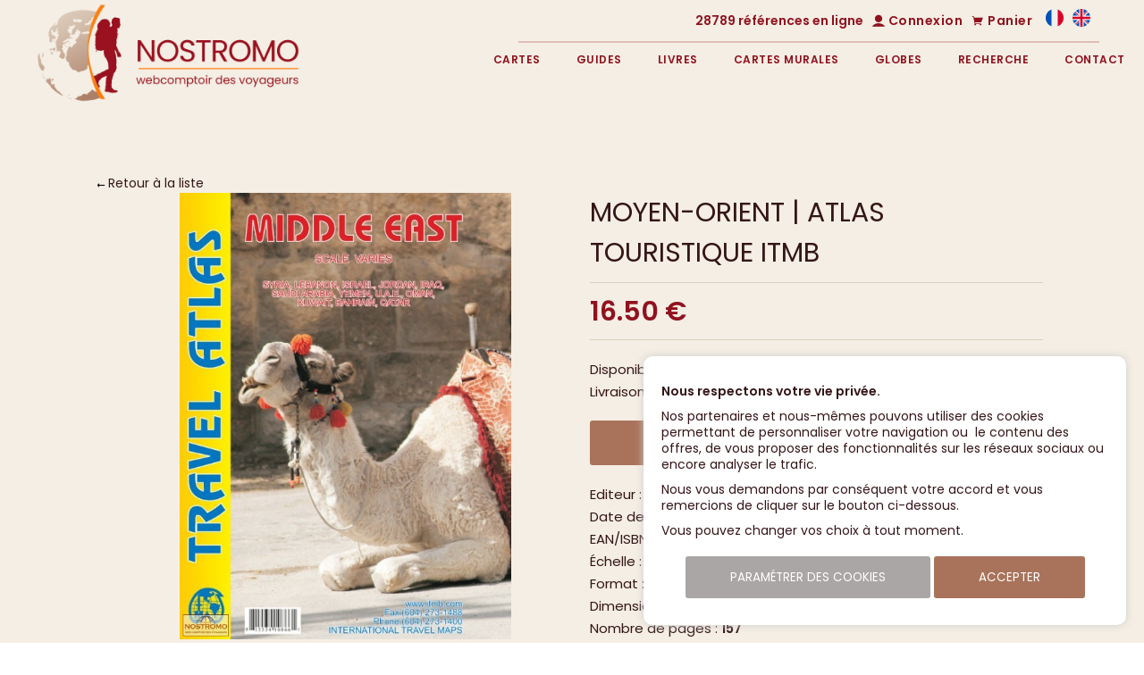

--- FILE ---
content_type: text/html; charset=utf-8
request_url: https://nostromoweb.fr/fr/cartes-tourisme/moyen-orient-atlas-touristique-itmb/
body_size: 8409
content:
<!DOCTYPE html>
<html lang="fr">
<head>
   <base href="https://nostromoweb.fr/" />
   <meta charset="UTF-8" />
   <meta http-equiv="X-UA-Compatible" content="IE=edge" />
   <meta name="google-adsense-account" content="ca-pub-6545089742192563">
   <title>MOYEN-ORIENT | atlas touristique ITMB | nostromoweb</title>
   <meta name="description" content="MOYEN ORIENT atlas touristique itmb en vente sur nostromoweb librairie des voyages en ligne" />
   
                  <link rel="image_src" href="stock/img/product/20/24264/nostromoweb-9781553410867.jpg" />
         
   <meta name="viewport" content="width=device-width, initial-scale=1, minimal-ui">
   <link rel="stylesheet" type="text/css" href="css/icofont/icofont.min.css" />
   <link rel="stylesheet" type="text/css" href="css/main.min.css" media="screen" />
   <link rel="stylesheet" type="text/css" href="css/splide-core.min.css" />
   <link rel="stylesheet" type="text/css" href="css/photoswipe.min.css" />
   <link rel="stylesheet" type="text/css" href="css/photoswipe-default.min.css">
   <link rel="stylesheet" type="text/css" href="css/jvectormap.css" />
   
   <meta name="theme-color" content="#e3d3c3"/>
   <link rel="stylesheet" type="text/css" href="css/alt_style.css" />
   <link rel="stylesheet" type="text/css" href="css/alt_content.css" />
   
   <link rel="icon" type="image/png" href="icon/favicon-196x196.png" sizes="196x196">
   <link rel="icon" type="image/png" href="icon/favicon-160x160.png" sizes="160x160">
   <link rel="icon" type="image/png" href="icon/favicon-96x96.png" sizes="96x96">
   <link rel="icon" type="image/png" href="icon/favicon-16x16.png" sizes="16x16">
   <link rel="icon" type="image/png" href="icon/favicon-32x32.png" sizes="32x32">   
      
</head><body onclick class="body_productpage">
   
   
<header>
   <div class="overlay"></div>
<nav class="nav-desktop">     
   <div class="menu-info">
      
         
      <p>28789 références en ligne</p>
      
      <div class="account">
      <form action="fr/account/login/" method="post">
         <i class="icofont-ui-user"></i>
         <span>Connexion</span>
         <div class="mobile-open login-mobile">
            <button class="close-nav"><i class="icofont-close-line"></i></button>
            <p>Connexion</p>
            <div class="sub-menu sub-search">
               <input name="email" placeholder="E-mail" />
               <input name="pass" type="password" placeholder="Mot de passe" />
               <a href="fr/account/recovery/">Mot de passe oublié</a>
               <div class="btn-login">
                  <button type="submit" class="btn">Connexion</button>
                  <button type="button" class="btn light" onclick="javascript:window.location='https://nostromoweb.fr/fr/account/registration/';">Inscription</button>
               </div>
            </div>
         </div>
      </form>
      </div>
         
      <div class="card">
         <i class="icofont-shopping-cart"></i>
         <span>Panier</span>
         <div class="mobile-open cart-mobile">
                     <div class="empty">Votre panier est vide</div>
                  </div>
      </div>
      
      <ul class="flag-list">
         <li><div class="flag"><a href="fr/cartes-tourisme/moyen-orient-atlas-touristique-itmb/" title="Français"><img src="img/header/fr.svg" alt="FR" /></a></div></li><li><div class="flag"><a href="en/maps-tourism/middle-east-itmb-travel-atlas/" title="English"><img src="img/header/en.svg" alt="EN" /></a></div></li>      </ul>
   </div>
   <ul class="menu">
      <li><a href="#" onclick="return false;">Cartes</a><ul class="sub-menu"><li><a href="fr/cartes-tourisme/">Tourisme / Routier</a></li><li><a href="fr/plans-de-villes/">Plans de villes</a></li><li><a href="fr/cartes-randonnee/">Randonnée / Trekking</a></li><li><a href="fr/topographie/">Topographie</a></li><li><a href="fr/cartes-velo/">Cyclotourisme / VTT</a></li><li><a href="fr/cartes-ski-raquettes/">Ski / Raquettes</a></li><li><a href="fr/cartes-nautisme/">Nautisme : mer / canaux / rivières</a></li><li><a href="fr/cartes-geologie/">Cartes géologiques</a></li></ul></li><li><a href="#" onclick="return false;">Guides</a><ul class="sub-menu"><li><a href="fr/guides-tourisme/">Tourisme</a></li><li><a href="fr/guides-randonnee/">Randonnée / Trekking</a></li><li><a href="fr/guides-alpinisme-escalade/">Alpinisme / Escalade</a></li><li><a href="fr/guides-velo/">Cyclotourisme / VTT</a></li><li><a href="fr/guides-ski-raquettes/">Ski / Raquettes</a></li><li><a href="fr/guides-nautisme/">Nautisme : mer / canaux / rivières</a></li><li><a href="fr/guides-geologie/">Géologie</a></li><li><a href="fr/documentation/">Documentation</a></li></ul></li><li><a href="#" onclick="return false;">Livres</a><ul class="sub-menu"><li><a href="fr/livres-voyage/">Voyage</a></li><li><a href="fr/livres-randonnee-trekking/">Randonnée / Trekking</a></li><li><a href="fr/livres-montagne/">Montagne</a></li><li><a href="fr/livres-trail/">Trail</a></li><li><a href="fr/livres-escalade/">Escalade</a></li><li><a href="fr/livres-ski-raquettes/">Ski / Raquettes</a></li><li><a href="fr/livres-velo/">Vélo</a></li><li><a href="fr/livres-canoe-kayak/">Canoë / Kayak</a></li><li><a href="fr/livres-camping/">Camping</a></li><li><a href="fr/livres-materiel/">Matériel</a></li><li><a href="fr/livres-meteo-ciel/">Météo / Ciel</a></li><li><a href="fr/livres-atlas/">Atlas</a></li><li><a href="fr/beaux-livres/">Beaux Livres</a></li><li><a href="fr/methodes-de-langue/">Méthodes de langue</a></li></ul></li><li><a href="#" onclick="return false;">Cartes&nbsp;murales</a><ul class="sub-menu"><li><a href="fr/cartes-murales-espace/">Espace</a></li><li><a href="fr/cartes-murales-monde/">Monde</a></li><li><a href="fr/cartes-murales-continents/">Continents</a></li><li><a href="fr/pays-et-regions-du-monde/">Pays et régions du Monde</a></li><li><a href="fr/france-et-regions/">France et régions</a></li><li><a href="fr/cartes-en-relief-monde/">Cartes en relief Monde</a></li><li><a href="fr/cartes-en-relief-france/">Cartes en relief France</a></li><li><a href="fr/cartes-murales-posters/">Posters</a></li><li><a href="fr/cartes-murales-cartes-viticoles/">Cartes viticoles</a></li></ul></li><li><a href="#" onclick="return false;">Globes</a><ul class="sub-menu"><li><a href="fr/petits-globes/">Petits globes</a></li><li><a href="fr/globes-moyens/">Globes moyens</a></li><li><a href="fr/grands-globes/">Grands globes</a></li><li><a href="fr/globes-pour-enfants/">Globes pour enfants</a></li></ul></li><li><a href="fr/recherche/">Recherche</a><form action="fr/recherche/" method="get"><div class="sub-menu sub-search"><input name="q" placeholder="Mots clés" /><button class="btn">Rechercher</button></div></form></li><li><a href="fr/contact/">Contact</a></li>   </ul>
</nav>

<nav class="nav-mobile hidden-flex">
   <button class="search-nav"><i class="icofont-search"></i></button><div class="button"><button class="login-nav"><div class="icon-user"><i class="icofont-ui-user"></i></div><span>Connexion</span></button><button class="cart-nav"><i class="icofont-shopping-cart"></i><span>Panier</span></button><button name="menu" type="menu" class="nav-mobile-action"><i class="icofont-navigation-menu"></i><span>Menu</span></button></div>
</nav>

<menu class="nav-mobile-open">
   <a href="fr/"><img class="logo-mobile" src="img/header/logo-fr.png" alt="Nostromoweb" /></a>
   <ul class="categorie-button-list"><li><button>Cartes</button><ul class="sub-menu"><li><a href="#"><img class="logo-mobile" src="img/header/logo-fr.png" alt="Cartes" /></a></li><li class="title"><div class="return"><i class="icofont-curved-left"></i></div>Cartes</li><li><a href="fr/cartes-tourisme/">Tourisme / Routier</a></li><li><a href="fr/plans-de-villes/">Plans de villes</a></li><li><a href="fr/cartes-randonnee/">Randonnée / Trekking</a></li><li><a href="fr/topographie/">Topographie</a></li><li><a href="fr/cartes-velo/">Cyclotourisme / VTT</a></li><li><a href="fr/cartes-ski-raquettes/">Ski / Raquettes</a></li><li><a href="fr/cartes-nautisme/">Nautisme : mer / canaux / rivières</a></li><li><a href="fr/cartes-geologie/">Cartes géologiques</a></li></ul></li><li><button>Guides</button><ul class="sub-menu"><li><a href="#"><img class="logo-mobile" src="img/header/logo-fr.png" alt="Guides" /></a></li><li class="title"><div class="return"><i class="icofont-curved-left"></i></div>Guides</li><li><a href="fr/guides-tourisme/">Tourisme</a></li><li><a href="fr/guides-randonnee/">Randonnée / Trekking</a></li><li><a href="fr/guides-alpinisme-escalade/">Alpinisme / Escalade</a></li><li><a href="fr/guides-velo/">Cyclotourisme / VTT</a></li><li><a href="fr/guides-ski-raquettes/">Ski / Raquettes</a></li><li><a href="fr/guides-nautisme/">Nautisme : mer / canaux / rivières</a></li><li><a href="fr/guides-geologie/">Géologie</a></li><li><a href="fr/documentation/">Documentation</a></li></ul></li><li><button>Livres</button><ul class="sub-menu"><li><a href="#"><img class="logo-mobile" src="img/header/logo-fr.png" alt="Livres" /></a></li><li class="title"><div class="return"><i class="icofont-curved-left"></i></div>Livres</li><li><a href="fr/livres-voyage/">Voyage</a></li><li><a href="fr/livres-randonnee-trekking/">Randonnée / Trekking</a></li><li><a href="fr/livres-montagne/">Montagne</a></li><li><a href="fr/livres-trail/">Trail</a></li><li><a href="fr/livres-escalade/">Escalade</a></li><li><a href="fr/livres-ski-raquettes/">Ski / Raquettes</a></li><li><a href="fr/livres-velo/">Vélo</a></li><li><a href="fr/livres-canoe-kayak/">Canoë / Kayak</a></li><li><a href="fr/livres-camping/">Camping</a></li><li><a href="fr/livres-materiel/">Matériel</a></li><li><a href="fr/livres-meteo-ciel/">Météo / Ciel</a></li><li><a href="fr/livres-atlas/">Atlas</a></li><li><a href="fr/beaux-livres/">Beaux Livres</a></li><li><a href="fr/methodes-de-langue/">Méthodes de langue</a></li></ul></li><li><button>Cartes&nbsp;murales</button><ul class="sub-menu"><li><a href="#"><img class="logo-mobile" src="img/header/logo-fr.png" alt="Cartes murales" /></a></li><li class="title"><div class="return"><i class="icofont-curved-left"></i></div>Cartes&nbsp;murales</li><li><a href="fr/cartes-murales-espace/">Espace</a></li><li><a href="fr/cartes-murales-monde/">Monde</a></li><li><a href="fr/cartes-murales-continents/">Continents</a></li><li><a href="fr/pays-et-regions-du-monde/">Pays et régions du Monde</a></li><li><a href="fr/france-et-regions/">France et régions</a></li><li><a href="fr/cartes-en-relief-monde/">Cartes en relief Monde</a></li><li><a href="fr/cartes-en-relief-france/">Cartes en relief France</a></li><li><a href="fr/cartes-murales-posters/">Posters</a></li><li><a href="fr/cartes-murales-cartes-viticoles/">Cartes viticoles</a></li></ul></li><li><button>Globes</button><ul class="sub-menu"><li><a href="#"><img class="logo-mobile" src="img/header/logo-fr.png" alt="Globes" /></a></li><li class="title"><div class="return"><i class="icofont-curved-left"></i></div>Globes</li><li><a href="fr/petits-globes/">Petits globes</a></li><li><a href="fr/globes-moyens/">Globes moyens</a></li><li><a href="fr/grands-globes/">Grands globes</a></li><li><a href="fr/globes-pour-enfants/">Globes pour enfants</a></li></ul></li></ul>
   <ul class="link-list"><li><a href="fr/cartes/">Choisir une carte</a></li><li><a href="fr/guides/">Choisir un guide</a></li><li><a href="fr/cgv/">CGV</a></li></ul><ul class="social-media-list"><li><a href="https://facebook.com/librairienostromo/" title="Facebook"><i class="icofont-facebook"></i></a></li><li><a href="https://twitter.com/nostromoweb" title="Twitter"><i class="icofont-twitter"></i></a></li><li><a href="https://instagram.com/nostromoweb/" title="Instagram"><i class="icofont-instagram"></i></a></li></ul><ul class="link-footer-nav-list"><li><a href="fr/infos-legales/">Infos légales</a></li><li><a href="fr/contact/">Contact</a></li><li><a href="fr/sitemap/">Plan du site</a></li></ul><ul class="flag-list"><li><div class="flag"><a href="fr/cartes-tourisme/moyen-orient-atlas-touristique-itmb/" title="Français"><img src="img/header/fr.svg" alt="FR" /></a></div></li><li><div class="flag"><a href="en/maps-tourism/middle-east-itmb-travel-atlas/" title="English"><img src="img/header/en.svg" alt="EN" /></a></div></li></ul><button class="close-nav"><i class="icofont-close-line"></i></button>
</menu>

<div class="mobile-open search-mobile">
   <button class="close-nav"><i class="icofont-close-line"></i></button><img class="logo-mobile" src="img/header/logo-fr.png" alt="Nostromoweb" /><form action="fr/recherche/" method="get"><div class="sub-menu sub-search"><input name="q" placeholder="Mots clés"><button class="btn">Rechercher</button></div></form>
</div>
   <a href="fr/" class="logo hidden-m"><img src="img/header/logo-vertical-fr.png" alt="logo" /></a>
   </header>
   

<a class="return-result" href="#" onclick="javascript:history.back();return false;">Retour à la liste</a>

<section class="product-info">
   <div class="product-img">
      <div class="my-gallery" itemscope itemtype="http://schema.org/ImageGallery">
         <figure class="id-1 active" itemprop="associatedMedia" itemscope itemtype="http://schema.org/ImageObject">
            <a href="stock/img/product/20/24264/nostromoweb-9781553410867.jpg" itemprop="contentUrl" data-size="520x700">
               <div itemprop="thumbnail" alt="Couverture carte touristique itmb" class="main-gallery" style="background-image: url('stock/img/product/20/24264/nostromoweb-9781553410867.jpg')"></div>
            </a>
         </figure>
                     <figure class="id-2" itemprop="associatedMedia" itemscope itemtype="http://schema.org/ImageObject">
               <a href="stock/img/product/20/24264/nostromoweb-9781553410867-ex1.jpg" itemprop="contentUrl" data-size="600x600">
                  <div itemprop="thumbnail" alt="page carte touristique itmb" class="main-gallery" style="background-image: url('stock/img/product/20/24264/nostromoweb-9781553410867-ex1.jpg')"></div>
               </a>
            </figure>
                              <figure class="id-3" itemprop="associatedMedia" itemscope itemtype="http://schema.org/ImageObject">
               <a href="stock/img/product/20/24264/nostromoweb-9781553410867-ex2.jpg" itemprop="contentUrl" data-size="450x577">
                  <div itemprop="thumbnail" alt="page carte touristique itmb" class="main-gallery" style="background-image: url('stock/img/product/20/24264/nostromoweb-9781553410867-ex2.jpg')"></div>
               </a>
            </figure>
                                 </div>
      <button class="extend"><i class="icofont-search"></i></button>
            <div class="list-img">
                     <a class="thumbail id-1" href="#">
               <div class="img-thumbail" style="background-image: url('stock/img/product/20/24264/nostromoweb-9781553410867.jpg')"></div>
            </a>
                              <a class="thumbail id-2" href="#">
               <div class="img-thumbail" style="background-image: url('stock/img/product/20/24264/nostromoweb-9781553410867-ex1.jpg')"></div>
            </a>
                              <a class="thumbail id-3" href="#">
               <div class="img-thumbail" style="background-image: url('stock/img/product/20/24264/nostromoweb-9781553410867-ex2.jpg')"></div>
            </a>
                                 </div>  
         </div>
   
   <!-- Root element of PhotoSwipe. Must have class pswp. -->
   <div class="pswp" tabindex="-1" role="dialog" aria-hidden="true">

      <!-- Background of PhotoSwipe. It's a separate element, as animating opacity is faster than rgba(). -->
      <div class="pswp__bg"></div>

      <!-- Slides wrapper with overflow:hidden. -->
      <div class="pswp__scroll-wrap">

         <!-- Container that holds slides. PhotoSwipe keeps only 3 slides in DOM to save memory. -->
         <!-- don't modify these 3 pswp__item elements, data is added later on. -->
         <div class="pswp__container">
             <div class="pswp__item"></div>
             <div class="pswp__item"></div>
             <div class="pswp__item"></div>
         </div>

         <!-- Default (PhotoSwipeUI_Default) interface on top of sliding area. Can be changed. -->
         <div class="pswp__ui pswp__ui--hidden">

            <div class="pswp__top-bar">

               <!--  Controls are self-explanatory. Order can be changed. -->
               <div class="pswp__counter"></div>
               <button class="pswp__button pswp__button--close" title="Close (Esc)"></button>
               <button class="pswp__button pswp__button--share" title="Share"></button>
               <button class="pswp__button pswp__button--fs" title="Toggle fullscreen"></button>
               <button class="pswp__button pswp__button--zoom" title="Zoom in/out"></button>

               <!-- Preloader demo https://codepen.io/dimsemenov/pen/yyBWoR -->
               <!-- element will get class pswp__preloader--active when preloader is running -->
               <div class="pswp__preloader">
                  <div class="pswp__preloader__icn">
                     <div class="pswp__preloader__cut">
                        <div class="pswp__preloader__donut"></div>
                     </div>
                  </div>
               </div>

            </div>

            <div class="pswp__share-modal pswp__share-modal--hidden pswp__single-tap">
               <div class="pswp__share-tooltip"></div> 
            </div>

            <button class="pswp__button pswp__button--arrow--left" title="Previous (arrow left)"></button>
            <button class="pswp__button pswp__button--arrow--right" title="Next (arrow right)"></button>

            <div class="pswp__caption">
               <div class="pswp__caption__center"></div>
            </div>

         </div>

      </div>

   </div>
        
   <div class="info" itemscope itemtype="http://schema.org/Product">
      <meta itemprop="sku" content="24264" />
      <h1 itemprop="name">MOYEN-ORIENT | atlas touristique ITMB</h1>
               <meta itemprop="image" content="stock/img/product/20/24264/nostromoweb-9781553410867.jpg" />
                     <form action="fr/order/" method="post">
         <input name="a" value="product_add" type="hidden" />
         <input name="product_id" value="24264" type="hidden" />
            <div itemprop="offers" itemscope itemtype="http://schema.org/Offer">
                     <div class="prices">
               <span itemprop="price">16.50</span>
               <span itemprop="priceCurrency" content="EUR">&euro;</span>
            </div>
                  <div class="flex">
            <div class="dispo">
               <p>
                                    Disponibilité&nbsp;: 
                  <span>oui</span>
                                      <link itemprop="availability" href="http://schema.org/InStock" />
                                                   </p>
                                                   <p>Livraison&nbsp;: <span>de 2 à 7 jours</span></p>
                           </div>
                           <div class="quantity hidden-flex-m ">
                  <div>Qté: </div>
                  <input name="quantity" type="number" min="1" max="9" step="1" value="1" />
               </div>
                     </div>
      </div>
               <button type="submit" class="btn hidden-m">Ajouter au panier</button>
         </form>
                  <form action="fr/order/" method="post">
      <input name="a" value="product_add" type="hidden" />
      <input name="product_id" value="24264" type="hidden" />
         <div class="add-cart-mobile hidden-flex">
            <div class="quantity">
               <input name="quantity" type="number" min="1" max="9" step="1" value="1" />
            </div>
            <button type="submit" class="btn">Ajouter au panier</button>
         </div>
      </form>
            <div class="info-info">
         <section class="tab info-product ">
            <h3 class="tab-title">Informations complémentaires</h3>
            <div class="tab-content">
                                 <p>Editeur&nbsp;: <span itemprop="brand">ITMB - International Travel Maps</span></p>
                                                <p>Date de parution&nbsp;: <span>2012</span></p>
                                                               <p>EAN/ISBN&nbsp;: <span itemprop="productID" content="isbn:9781553410867">9781553410867</span></p>
                                                                              <p>Échelle&nbsp;: <span>variable</span></p>
                                                               <p>Format&nbsp;: <span>atlas broché</span></p>
                                                <p>Dimensions&nbsp;: <span>14.8 x 21.0 x 1.1 cm</span></p>
                                                <p>Nombre de pages&nbsp;: <span>157</span></p>
                           </div>
         </section>
      </div>
      <div class="share hidden-flex-m">
         <p>Partager : </p>
         <div class="button-social">
            <a href="https://www.facebook.com/sharer.php?u=https://nostromoweb.fr/fr/cartes-tourisme/moyen-orient-atlas-touristique-itmb/" onclick="window.open(this.href,'partage','left=200,top=200,width=500,height=500,toolbar=1,resizable=0'); return false;"><i class="icofont-facebook"></i></a>
            <a href="https://twitter.com/intent/tweet?url=https://nostromoweb.fr/fr/cartes-tourisme/moyen-orient-atlas-touristique-itmb/" onclick="window.open(this.href, 'partage','left=200,top=200,width=500,height=500,toolbar=1,resizable=0'); return false;"><i class="icofont-twitter"></i></a>
                        <a href="fr/recommandation/?url=fr/cartes-tourisme/moyen-orient-atlas-touristique-itmb/"><i class="icofont-envelope"></i></a>
                     </div>
      </div>
  </div>
</section> 

<section class="tab description-product open">
   <h3 class="tab-title">Description</h3>
   <div class="tab-content alt_content"><h2>atlas touristique</h2>
<ul>
<li>
<div><strong>Relief indiqu&eacute; par couleurs</strong></div>
</li>
<li>
<div><strong>R&eacute;seau routier avec distances</strong></div>
</li>
<li>
<div><strong>Voies ferr&eacute;es, a&eacute;roports</strong></div>
</li>
<li>
<div><strong>Informations touristiques</strong></div>
</li>
<li>
<div><strong>Parcs nationaux</strong></div>
</li>
<li>
<div><strong>D&eacute;coupage administratif</strong></div>
</li>
<li>
<div><strong>Index</strong></div>
</li>
<li>
<div><strong>Plans de villes</strong></div>
</li>
</ul></div>
</section>

<!--googleoff: all-->

<section class="tab livraison-product">
   <h3 class="tab-title">Conditions de livraison</h3>
   <div class="tab-content alt_content">
      <h3>Exp&eacute;dition en courrier suivi ou Colissimo</h3>
<table class="alt_columns">
<tbody>
<tr>
<td><strong>1 - France :</strong><br />
<ul>
<li><strong>jusqu&rsquo;&agrave; 0.100 gr  :&nbsp;3.60 euros</strong></li>
<li><strong>0.250 gr : 5.75 euros</strong></li>
<li><strong>0.500 gr :&nbsp;7.90 euros</strong></li>
<li><strong>1.000 gr :&nbsp;9.80 euros</strong></li>
<li><strong>2.000 gr :&nbsp;11.65 euros</strong></li>
<li><strong>5.000 gr :&nbsp;17.00 euros</strong></li>
</ul>
</td>
<td><strong>2 - Europe et Maghreb :</strong><br />
<ul>
<li><strong>jusqu&rsquo;&agrave; 0.100 gr :&nbsp;7.65 euros</strong></li>
<li><strong>0.250 gr :&nbsp;14.45&nbsp;euros</strong></li>
<li><strong>0.500 gr : 19.40 euros</strong></li>
<li><strong>1.000 gr :&nbsp;19.00&nbsp;euros</strong></li>
<li><strong>2.000 gr :&nbsp;21.00&nbsp;euros</strong></li>
<li><strong>5.000 gr :&nbsp;27.00 euros</strong></li>
</ul>
</td>
<td><strong>3 - Reste du monde :</strong><br />
<ul>
<li><strong>jusqu&rsquo;&agrave; 0.100 gr : 9.00 euros</strong></li>
<li><strong>0.250 gr : 13.00 euros</strong></li>
<li><strong>0.500 gr : 18.00 euros</strong></li>
<li><strong>1.000 gr :&nbsp;25.50 euros</strong></li>
<li><strong>2.000 gr :&nbsp;51.50 euros</strong></li>
<li><strong>5.000 gr : 75.00 euros</strong></li>
</ul>
</td>
</tr>
</tbody>
</table>
<p><strong>Retour ou &eacute;change autoris&eacute; et rembours&eacute; pendant 14 jours &ndash; L&rsquo;article doit &ecirc;tre retourn&eacute; dans son &eacute;tat d&rsquo;origine avec la facture et l&rsquo;emballage.</strong></p>
   </div>
</section>

<!--googleon: all-->

<section class="tab avis-product">
   <h3 class="tab-title">Avis</h3>
   <div class="tab-content">
      
               <p>Il n'y a pour l'instant aucun avis</p>
            
      
      <div class="link-avis">
                  <a href="#" onclick="javascript:$('#opinion_add').css('display','block');$(this).css('display','none');return false;">
            Ajouter</a>
      </div>
      
      <div class="alt_content" id="opinion_add" style="display:none;">
         <form id="opinion_form" action="" method="post" novalidate="true" onsubmit="javascript:if(check_form(this)){submit_opinion();}return false;">
            <section class="form">

               <div class="ffl-wrapper ffl-wrap ffl-left">
                  <div class="rating-stars" data-rate-value=5></div>
                  <input id="rating" name="rating" value="5" type="hidden" />
                  <input name="product_id" value="24264" type="hidden" />
               </div>

               <div class="ffl-wrapper ffl-wrap ffl-left">
                  <label for="name" class="ffl-label">* Nom</label>
                  <input type="text" name="name" id="name" required="true" />
               </div>

               <div class="ffl-wrapper ffl-wrap ffl-right">
                  <label for="vskj" class="ffl-label">* E-mail</label>
                  <input type="text" name="vskj" id="vskj" required="true" pattern="^[a-zA-Z0-9._\-\+]+@[a-zA-Z0-9._\-]+$" />
                  <input name="bvtqk" class="check" />
               </div>         

               <div class="ffl-wrapper ffl-wrap ffl-wide">
                  <label for="message" class="ffl-label">* Message</label>
                  <textarea name="message" id="message" required="true"></textarea>
               </div>         

            </section>

            <div class="buttons">
               <p class="center">* Les champs marqués avec astérisque sont obligatoires</p>
               <button id="opinion_submit" class="btn">Envoyer</button>
            </div> 
            
         </form>
      </div>    
      
      <script type="text/javascript">
         function submit_opinion() {
            $.ajax({
               type : 'POST',
               url : 'fr/ajax/product-opinion-add/',
               data : $('#opinion_form').serialize() 
            })
            .done(function(response) {
               try {
                  var result = jQuery.parseJSON(response);
               }
               catch(e) {
                  console.log('JSON error');
                  var result = {
                     status : "error"
                  };
               }
               console.log(result);
               if(result.status=='ok') {
                  $('#opinion_add section.form').html('<p class="center">'+result.message+'</p>');   
                  $('#opinion_add div.buttons').css('display','none');   
               }
               else {
                  $('#opinion_submit').text('Envoyer').removeAttr('disabled');
               }
            })
            .fail(function(){
               $('#opinion_submit').text('Envoyer').removeAttr('disabled');
            });               
         }
      </script>
      
   </div>
</section>


   <section class="payment_logos">
      <span>Paiement sécurisé</span>
      <img src="img/logo/e-transaction-credit-agricole.png" alt="e-transaction" />
      <img src="img/logo/paypal.png" alt="PayPal" />
      <br />
      <img src="img/logo/cb.png" alt="CB" />
      <img src="img/logo/visa.png" alt="Visa" />
      <img src="img/logo/mastercard.png" alt="mastercard" />
      <img src="img/logo/verified-visa.png" alt="Verified by Visa" />
      <img src="img/logo/mastercard-securecode.png" alt="mastercard securecode" />
   </section>


<footer class="hidden-m">
   <div class="footer-link">
      <a href="fr/" class="logo hidden-m"><img src="img/header/logo-vertical-fr.png" alt="Nostromoweb" /></a>
      <ul>
                                          <li><a href="fr/cartes/">Choisir une carte</a></li>
                                 <li><a href="fr/guides/">Choisir un guide</a></li>
                                 <li><a href="fr/cgv/">CGV</a></li>
                                    </ul><ul>
                                       <li><a href="fr/infos-legales/">Infos légales</a></li>
                                 <li><a href="fr/contact/">Contact</a></li>
                                 <li><a href="fr/sitemap/">Plan du site</a></li>
               </ul>
      <div class="social-media">
          <h4>Les réseaux sociaux</h4>
          <a href="https://facebook.com/librairienostromo/" title="Facebook"><i class="icofont-facebook"></i></a>
          <a href="https://twitter.com/nostromoweb" title="Twitter"><i class="icofont-twitter"></i></a>
          <a href="https://instagram.com/nostromoweb/" title="Instagram"><i class="icofont-instagram"></i></a>
      </div>
   </div>
   <div class="copyright">
      <p>
         &copy;2011&mdash;2026 - Nostromoweb.fr | Tous droits réservés | 
         Réalisation <a target="_blank" rel="noopener" href="https://www.digitalcube.net/">Digitalcube</a>
      </p>
   </div>
</footer>
<script src="js/fr.values.js"></script>
<script src="js/alt_scripts.js"></script>

<script src="https://code.jquery.com/jquery-3.4.1.min.js" integrity="sha256-CSXorXvZcTkaix6Yvo6HppcZGetbYMGWSFlBw8HfCJo=" crossorigin="anonymous"></script>
<script src="https://code.jquery.com/jquery-migrate-3.1.0.min.js" integrity="sha256-ycJeXbll9m7dHKeaPbXBkZH8BuP99SmPm/8q5O+SbBc=" crossorigin="anonymous"></script>


<script async src="js/nav.min.js"></script>
<script async src="js/select.min.js"></script>
<script async src="js/input.min.js"></script>

<script defer src="js/unveil.min.js"></script>
<script type="text/javascript">
   $(function() {
      $("img").unveil(200);
      $(".lazy").unveil(200);
   });
</script>



   <script defer src="js/photoswipe.min.js"></script>
   <script defer src="js/photoswipe-default.min.js"></script>
   <script defer src="js/gallery-product.min.js"></script>
   <script defer src="js/tab.min.js"></script>

   <script defer src="js/splide.min.js"></script>
   <script>
      $(function() {
         new Splide('#slider-related',{
            perPage     :  6,
            gap         :  "1.5rem",
            breakpoints : {
               1112: {
                  perPage     :  5,
               },
               1024: {
                  perPage     :  4,
               },
               768: {
                  perPage     :  3,
               },
               667: {
                  perPage     :  4,
                  padding     : "5rem",
               },
               414: {
                  perPage     :  2,
                  perMove     :  1,
                  padding     : "5rem",
                  pagination  : false,
               },
               375: {
                  perPage     :  1,
                  perMove     :  1,
                  padding     : "7rem",
                  pagination  : false,
               },
            },
            lazyLoad    : "nearby",
         }).mount();
         
         $(".return-result").click(function(e) {
            e.preventDefault();
            window.history.back();
         });
         
      });
   </script>

<script type="text/javascript" src="js/jquery/jquery.floating-form-labels.min.js"></script>
<script type="text/javascript">
   $(function() {
      $('.ffl-wrap').floatingFormLabels();
      $('.alt_content table.grid').wrap('<div class="responsive_table_container"></div>');
         });
</script> 

<script type="text/javascript" src="js/jquery/jquery.rater.js"></script>
<script type="text/javascript">
   $(function() {
      $(".rating-stars").rate({
         max_value: 5,
         step_size: 1,
         initial_value: 5,
      }).on("change", function(e,data){
         $('#rating').val(data.to);
      });
   });
</script> 

<script type="text/javascript" src="js/dc_gdpr_cookie_control.js"></script>

<script type="text/javascript">
   var dc_gdpr_stat_executed = false;
   function dc_gdpr_stat() {
      if(dc_gdpr_stat_executed) {
         return;   
      }
      console.log('GDPR stat');
      
               (function(i,s,o,g,r,a,m){i['GoogleAnalyticsObject']=r;i[r]=i[r]||function(){
         (i[r].q=i[r].q||[]).push(arguments)},i[r].l=1*new Date();a=s.createElement(o),
         m=s.getElementsByTagName(o)[0];a.async=1;a.src=g;m.parentNode.insertBefore(a,m)
         })(window,document,'script','https://www.google-analytics.com/analytics.js','ga');
         ga('create','UA-31007444-1','auto');
         ga('send','pageview');      
            
               var _ae = {
            'pid': '5ca2014ea06c0436c84f45a4',
            'advertiserFirst': 21600, // 15 days in mins
            'allowSiteUnder': false,
            'allowIframing': false,
            'host': 'https://lb.affilae.com'
         };
         (function() {
             var element = document.createElement('script'); element.type = 'text/javascript'; element.async = true;
             element.src = '//static.affilae.com/ae-v3.2.js';
             var scr = document.getElementsByTagName('script')[0]; scr.parentNode.insertBefore(element, scr);
         })();
      
      dc_gdpr_stat_executed = true;
   }

   var dc_gdpr_marketing_executed = false;
   function dc_gdpr_marketing() {
      if(dc_gdpr_marketing_executed) {
         return;   
      }
      console.log('GDPR marketing');
      dc_gdpr_marketing_executed = true;
   }

   $(function() {
               $('.copyright p').append(' | <a href="#" id="gdpr_cookie_config">Paramétrer des cookies</a>');
            dc_gdpr_cookie_control.init();
   });
</script>

   
<div class="gdpr_box alt_content" id="gdpr_box_main">
   <p><strong>Nous respectons votre vie priv&eacute;e.</strong></p>
<p>Nos partenaires et nous-m&ecirc;mes pouvons utiliser des cookies permettant de personnaliser votre navigation ou&nbsp; le contenu des offres, de vous proposer des fonctionnalit&eacute;s sur les r&eacute;seaux sociaux ou encore analyser le trafic.</p>
<p>Nous vous demandons par cons&eacute;quent votre accord et vous remercions de cliquer sur le bouton ci-dessous.</p>
<p>Vous pouvez changer vos choix &agrave; tout moment.</p>
   <div class="buttons">
               <button type="button" id="gdpr_params" class="btn lighter">Paramétrer des cookies</button>
            <button type="button" id="gdpr_submit" class="btn">Accepter</button>
   </div>
</div>

<div class="gdpr_box alt_content" id="gdpr_box_params">
         <h4>Paramétrer des cookies</h4>
      <table class="alt_clear" cellspacing="0" cellpadding="0">
                     <tr>
               <td>
                                       <input name="gdpr_necessary" id="gdpr_necessary" checked="checked" disabled="disabled" type="checkbox" />
                                 </td>
               <td class="alt_th2"><label for="gdpr_necessary"><strong>Cookies nécessaires</strong></label></td>
            </tr>
            <tr>
               <td></td>
               <td>Ces cookies sont nécessaires au fonctionnement du site qui ne peuvent pas être désactivés et ne contiennent pas d'informations privées.</td>
            </tr>
                     <tr>
               <td>
                                       <input name="gdpr_stat" id="gdpr_stat" type="checkbox" />
                                 </td>
               <td class="alt_th2"><label for="gdpr_stat"><strong>Mesure d'audience</strong></label></td>
            </tr>
            <tr>
               <td></td>
               <td>Les services de mesure d'audience permettent de générer des statistiques de fréquentation utiles à l'amélioration du site. Nous utilisons Google Analytics afin de mesurer et segmenter notre audience.</td>
            </tr>
               </table>
      <div class="buttons">
         <button type="button" id="gdpr_back" class="btn lighter">Retour</button>
         <button type="button" id="gdpr_save" class="btn">Enregistrer mon préférences</button>
      </div>
   </div>
</body>
</html>

--- FILE ---
content_type: text/css
request_url: https://nostromoweb.fr/css/alt_style.css
body_size: 2785
content:
@media (max-width:767px) {
   body.body_productpage{padding-bottom:143px;}
}

/* Top - Cart */
.nav-desktop .menu-info .card .cart-mobile p {
   padding-top:10px;
}
.mobile-open.cart-mobile .card-overlay {
    padding-top:40px;
    padding-bottom:0px;
}
.mobile-open.cart-mobile .card-overlay .product-card:last-child{
   border-bottom:0px;
}
.mobile-open.cart-mobile .card-overlay .product-card .name-product {
   margin:0 100px 0px 0px;
   line-height: 22px;
}
.mobile-open.cart-mobile .card-overlay .product-card .ean {
   margin:0 100px 0px 0px;
}
.nav-desktop .menu-info .card .cart-mobile .cart-total p {
   text-align: right;
   width: 100%;
   padding-right:5px;
}

/* Account */
.description-product table{
   margin:10px auto;
}
.description-product th,
.description-product td{
   text-align:left;padding:2px 10px;
}

/* Home */
.description{padding-top:25px;padding-bottom:25px;}
.description p{text-align:justify;margin:10px 0px;}

@media (max-width:767px) {
   .hidden-mobile{display:none;}
}

.payment_logos{box-sizing:border-box;width:100vw;margin:10px auto;text-align:center;clear:both;}
.payment_logos span{line-height:20px;color:#A9735B;display:inline-block;margin:10px 10px 0px 10px;}
.payment_logos img{height:20px;width:auto;display:inline-block;margin:10px 10px 0px 10px;vertical-align:bottom;}
@media (min-width:768px) {
   .payment_logos {
      width:80vw;
      margin:20px auto;
   }
}
@media (min-width:568px) {
   .payment_logos br{display:none;}
}
@media (max-width:767px) {
   .payment_logos span{display:block;}
}

/* Subheader */
.subheader{width:80vw;margin:10px auto 10px;text-align:center;}
.subheader ul{display:block;}
.subheader ul li{display:inline-block;margin:0px 10px;}
.subheader ul li a{text-decoration:underline;}

/* Page */
.page{box-sizing:border-box;width:100vw;padding:10px;margin:30px auto 20px;text-align:left;clear:both;background-color:transparent;}
@media (min-width:768px) {
   .page {
      width:calc(80vw + 50px);
      margin:50px auto;
      padding:10px 25px;
   }
}
.page.center{text-align:center;}
.page.dark{background-color:#E3D3C3;}
.responsive_table_container{overflow-x:auto;}

@media (min-width:768px) {
   .filtre{padding:25px 10px;}
}
   
/* Product result */
.results .info_result .num_page a.selected {
   color:white;
   background:#90121E;
   border:1px solid #90121E
}

select.disabled ~ .select-styled:active:after,
select.disabled ~ .select-styled.active:after{
   top:13px;
   content:"\ea99"
}
.select-styled[rel="hide"]{color:#AE9F99;}

.results .product .name_product {
   margin-bottom:0px;
   line-height:2.3rem;
}
.results .product div:nth-child(2) {
   height:6.9rem;
   overflow-y:hidden;
}
.results .product .name_product + span {
   height: 3rem;
   overflow-y: hidden;
   line-height: 1.5rem;
}
.results .product .prices_product{line-height:3rem;margin:0px;}
.results .product .delivery {
   margin:10px 0px 0px;
   height:6rem;
   overflow-y:hidden;
}

/* Product details */
.product-info .product-img .list-img .img-thumbail {
   width:50px;
   height:80px;
   margin:0px 10px 10px;
}
@media (min-width: 768px) {
   .product-info .product-img{padding:0 20px;}
   .product-info .product-img .list-img .img-thumbail {
      width:50px;
      height:80px;
      margin:0px 5px 10px;
   }
}
@media (min-width: 1024px) {
   .product-info .product-img .list-img .img-thumbail {
      width:60px;
      height:90px;
      margin:0px 10px 10px;
   }
}
@media (min-width: 1280px) {
   .product-info .product-img .list-img .img-thumbail {
      width:80px;
      height:120px;
   }
}

.product-info .dispo p,
.product-info .info-product p{
   font-weight:normal;
}
.product-info .dispo p span,
.product-info .info-product p span{
   font-weight:bold;
}

.avis-product .avis .name-stars .name .date{font-weight:normal;font-size:1.2rem;padding-left:5px;}

/* Home */
.home_map{display:none;}
@media (min-width:768px) {
   .home_map{display:block;width:80vw;margin:10px auto 20px;clear:both;border-radius:5px;box-shadow:0 0 15px rgba(0,0,0,0.15);}
   .home_map h2{display:none;position:absolute;margin-left:40px;margin-top:10px;background-color:#442628;padding:0px 15px;line-height:36px;border-radius:3px;color:#F5EEE4;font-size:12pt;z-index:999;}
   .home_map #map{height:450px;}
}
.jvectormap-tip{font-family:"Poppins",serif;font-size:10pt;z-index:998;}
.jvectormap-zoomin, 
.jvectormap-zoomout, 
.jvectormap-goback{z-index:999;}

#home_map{display:none;}
@media (min-width:768px) {
   #home_map{display:block;height:370px;width:80vw;margin:10px auto;clear:both;}
   
   #home_map svg{width:900px;height:370px;margin:0px auto;display:block;}
   #home_map path{fill:#A9735B;fill-opacity:0.6;stroke:#F5EEE4;stroke-width:1;}
   #home_map a path{fill-opacity:0.6;}
   #home_map a:hover path{fill-opacity:1;}
   
   #home_map .search_container{position:absolute;width:80vw;}
   #home_map .search_container .search{display:none;}
   #home_map .search_container .search.active{display:block;}
   
   #home_map .search_container .search.filtre{margin-top:50px;width:80%;}
   #home_map .search_container .search button.cls{position:absolute;right:10%;top:50px;color:#fff;font-weight:bold;font-size:20px;background-color:#90121E;padding:10px;}
   
}

/* Form */

form#details_form{margin-top:40px;}

.form{clear:both;margin:10px auto 20px;text-align:left;padding:20px;background-color:#E3D3C3;border-radius:5px;}
.form p{color:#442628;font-weight:normal;margin:10px 0px 20px;}
.form p a{color:#442628;text-decoration:underline;}
.form p a.ajax{text-decoration:none;border-bottom:1px dashed #442628;}
.form h3{clear:both;padding:30px 0px 10px;margin:0px;}
.form h3:first-child{padding-top:0px;}
.form .form_error{background-color:#b21;color:#fff;margin:10px 0px 20px;line-height:28px;padding:6px 15px;border-radius:5px;}

.form .rating-stars{font-size:20px;color:#A9735B;}

@media (min-width:768px) {
   .ffl-left{float:left;width:46%;margin-right:4%;clear:left;}
   .ffl-right{float:right;width:46%;margin-left:4%;}
   .ffl-wide{clear:left;}
}
@media (min-width:1024px) {
   .form{padding:40px 100px;width:calc(80vw - 200px);}  
   .tab-content .form{padding:40px;width:auto;}
   .ffl-left{float:left;width:44%;margin-right:6%;clear:left;}
   .ffl-right{float:right;width:44%;margin-left:6%;}
}

.select-styled {font-size:1.6rem;padding:8px 30px 8px 15px;}
.select-styled::after {top: 12px;}
.select-options{max-height:243px;overflow-y:scroll;top:calc(100% - 5px)}
.select-options li{padding:6px 15px;}

.ffl-wrapper {
  position:relative;
  display:block;
  padding:1.5rem 0 1.5rem;
}
.ffl-wrapper .ffl-label {
   transition-property: all;
   transition-duration: 200ms;
   transition-timing-function: ease;
   transition-delay: 0s;
   position: absolute;
   white-space: nowrap;
   max-width: 100%;
   text-overflow: ellipsis;
   overflow:hidden;
   pointer-events:none;
   padding:0 1.5rem;
   top:2.6rem;
}
.ffl-wrapper.ffl-floated .ffl-label,
.ffl-wrapper.ffl-fixed .ffl-label {
   top:0rem;
}
 
.ffl-label {
   line-height:1.1;
   font-size:1.5rem;
   color:#bbac9d;
}
.ffl-floated .ffl-label,
.ffl-wrapper.ffl-fixed .ffl-label {
   font-size:1.2rem;
   color:#442628;
}
input#q,
.ffl-wrapper input,
.ffl-wrapper textarea{
   background-color:#F5EEE4;
   display: block;
   width: calc(100% - 30px);
   padding:6px 15px;
   line-height:28px;
   box-shadow: none;
   appearance: none;
   outline: none;
   border-style: none;
   border-width: 0px;
   font-size:1.6rem;
   color:#695150;
   font-weight:normal;
   font-family:"Poppins",sans-serif;
   border-radius:3px;
}
input#q{width:80vw;display:block;margin:5px auto;box-sizing:border-box;}
@media (min-width:768px) {
   input#q{width:620px;margin:10px auto;}
}
.ffl-wrapper input.check{width:1px;height:1px;position:absolute;visibility:hidden;}

.ffl-wrapper input:hover,
.ffl-wrapper textarea:hover,
.ffl-wrapper select:hover {
   background-color:#FAF3EA;
}
.ffl-wrapper input:focus,
.ffl-wrapper textarea:focus,
.ffl-wrapper select:focus {
   background-color:#FFF9F5;
}

.ffl-wrapper[data-marked='true'] .ffl-label,
.ffl-wrapper.marked .ffl-label{
   color: #b21;
}

.ffl-wrapper textarea {
   resize:vertical;
   min-height:144px;
}

.ffl-wrapper label > span {
  color: #cccccc;
}

.mobile_wrapper {
   display : flex;
   align-items: baseline;
   gap : 10px;
}

.mobile_wrapper input{margin-right : 0;}

.buttons{text-align:center;margin:10px auto 30px;}
.buttons p{color:#351518;font-size:14px;margin: 10px 0px;font-weight: normal;}
.buttons .btn{line-height:1.7rem;margin-top:10px;}
.buttons .btn.lighter{background-color:#aaa6a6;}
.buttons .btn.paypal{background-color:#fdbb33;color:#0d3685;padding-right:138px;background-size:78px 20px;background-position:center right 50px;background-image:url('../img/logo/paypal.png');background-repeat:no-repeat;}
@media (max-width:767px) {
   .buttons .btn{display:block;width:100%;}
}

.clear{clear:both;}

/* GDPR */
.gdpr_box{display:none;z-index:1000;box-shadow:0px 0px 10px #ccc;position:fixed;right:20px;bottom:20px;width:500px;background-color:#fff;border-radius:10px;padding:20px 20px 0px;}
.gdpr_box label{color:#351518;}
@media (max-width:568px) {
   .gdpr_box{width:84%;right:5%;padding:20px 3% 0px;}
}

/* Tooltips */
.tooltip {
   opacity: 0;
   display: inline-block;
   position: absolute;
   padding: 10px 20px;
   color: #351518;
   background:#fff;
   border-radius: 5px;
   text-align: center;
   box-shadow: 0 0 5px #A9735B;
}
.tooltip.active {
   opacity: 1;
}


--- FILE ---
content_type: text/javascript
request_url: https://nostromoweb.fr/js/select.min.js
body_size: 762
content:
$('select').each(function(){
   
   var $select = $(this);
   var $styled_select,$styled_list;

   $select.addClass('select-hidden').wrap('<div class="select"></div>').after('<div class="select-styled"></div>'); 
   $styled_select = $select.next('div.select-styled');
   $styled_select.after(
      $('<ul />',{ 
         class:"select-options"
      })
   );
   $styled_list = $styled_select.next('ul.select-options');   
   
   // Click select
   $styled_select.click(function(e) {
      e.stopPropagation();
      // Hide other selects
      $('div.select-styled.active').not(this).each(function(){
         $(this).removeClass('active').next('ul.select-options').hide();
      });
      // Display/hide select (if not disabled)
      if(!$select.hasClass('disabled')) {
         $(this).toggleClass('active').next('ul.select-options').toggle();
      }
   });
   
   // External click
   $(document).click(function() {
      $styled_select.removeClass('active');
      $styled_list.hide();
   });      
   
   init_select($select);
   
});

function init_select($select) {
   var $options,$selected_option;
   var $styled_select,$styled_list,$styled_options;
   
   $options = $select.children('option');
   $styled_select = $select.next('div.select-styled');
   $styled_list = $styled_select.next('ul.select-options');   

   // Show selected value
   if($select.children('option:selected').length) {
      $selected_option = $select.children('option:selected'); 
   }
   else {
      $selected_option = $options.eq(0);
   }
   $styled_select.text($selected_option.text()).attr('rel',$selected_option.val());

   // Empty styled list for new elements
   $styled_list.empty();
   
   if($select.hasClass('invisible')) {
      $styled_select.parent().css('display','none');
   }
   else {
      // Copy options
      for (var i=0; i<$options.length; i++) {
         $('<li />', {
            text: $options.eq(i).text(),
            rel: $options.eq(i).val()
         }).appendTo($styled_list);
      }

      $styled_options = $styled_list.children('li');

      // Click option
      $styled_options.click(function(e) {
         e.stopPropagation();
         $styled_select.text($(this).text()).attr('rel',$(this).attr('rel')).removeClass('active');
         $select.val($(this).attr('rel')).change();
         $styled_list.hide();
      });   
      $styled_select.parent().css('display','inline-block');      
      
   }

   
}


--- FILE ---
content_type: text/javascript
request_url: https://nostromoweb.fr/js/splide.min.js
body_size: 10193
content:
/*!
 * Splide.js
 * Version  : 1.4.1
 * License  : MIT
 * Copyright: 2019 Naotoshi Fujita
 */!function(e){var i={};function o(t){if(i[t])return i[t].exports;var n=i[t]={i:t,l:!1,exports:{}};return e[t].call(n.exports,n,n.exports,o),n.l=!0,n.exports}o.m=e,o.c=i,o.d=function(t,n,e){o.o(t,n)||Object.defineProperty(t,n,{enumerable:!0,get:e})},o.r=function(t){"undefined"!=typeof Symbol&&Symbol.toStringTag&&Object.defineProperty(t,Symbol.toStringTag,{value:"Module"}),Object.defineProperty(t,"__esModule",{value:!0})},o.t=function(n,t){if(1&t&&(n=o(n)),8&t)return n;if(4&t&&"object"==typeof n&&n&&n.__esModule)return n;var e=Object.create(null);if(o.r(e),Object.defineProperty(e,"default",{enumerable:!0,value:n}),2&t&&"string"!=typeof n)for(var i in n)o.d(e,i,function(t){return n[t]}.bind(null,i));return e},o.n=function(t){var n=t&&t.__esModule?function(){return t.default}:function(){return t};return o.d(n,"a",n),n},o.o=function(t,n){return Object.prototype.hasOwnProperty.call(t,n)},o.p="",o(o.s=0)}([function(t,n,e){"use strict";e.r(n);var s={};e.r(s),e.d(s,"CREATED",function(){return D}),e.d(s,"MOUNTED",function(){return R}),e.d(s,"IDLE",function(){return N}),e.d(s,"MOVING",function(){return V});var i="splide",p={active:"is-active",visible:"is-visible",loading:"is-loading"},a={type:"slide",rewind:!1,speed:400,width:0,height:0,fixedWidth:0,fixedHeight:0,heightRatio:0,perPage:1,perMove:0,start:0,focus:!1,gap:0,padding:0,arrows:!0,arrowPath:"",pagination:!0,autoplay:!1,interval:5e3,pauseOnHover:!0,pauseOnFocus:!0,lazyLoad:!1,preloadPages:1,easing:"cubic-bezier(.42,.65,.27,.99)",keyboard:!0,drag:!0,flickThreshold:.6,flickPower:600,flickMaxPages:1,direction:"ltr",cover:!1,accessibility:!0,isNavigation:!1,trimSpace:!0,updateOnMove:!1,breakpoints:!1,classes:{root:i,slider:i+"__slider",track:i+"__track",list:i+"__list",slide:i+"__slide",container:i+"__slide__container",arrows:i+"__arrows",arrow:i+"__arrow",prev:i+"__arrow--prev",next:i+"__arrow--next",pagination:i+"__pagination",page:i+"__pagination__page",clone:i+"__slide--clone",progress:i+"__progress",bar:i+"__progress__bar",autoplay:i+"__autoplay",play:i+"__play",pause:i+"__pause",spinner:i+"__spinner",sr:i+"__sr"},i18n:{prev:"Previous slide",next:"Next slide",first:"Go to first slide",last:"Go to last slide",slideX:"Go to slide %s",pageX:"Go to page %s",play:"Start autoplay",pause:"Pause autoplay"}};function o(){return(o=Object.assign||function(t){for(var n=1;n<arguments.length;n++){var e=arguments[n];for(var i in e)Object.prototype.hasOwnProperty.call(e,i)&&(t[i]=e[i])}return t}).apply(this,arguments)}function v(e,i){Object.keys(e).some(function(t,n){return i(e[t],t,n)})}function u(n){return Object.keys(n).map(function(t){return n[t]})}function r(t){return"object"==typeof t}function d(t,n){var e=o({},t);return r(e)&&r(n)&&v(n,function(t,n){r(t)?(r(e[n])||(e[n]={}),e[n]=d(e[n],t)):e[n]=t}),e}function c(t){return Array.isArray(t)?t:[t]}function m(t,n,e){return Math.min(Math.max(t,e<n?e:n),e<n?n:e)}function f(t,n){var e=0;return t.replace(/%s/g,function(){return c(n)[e++]})}function O(t){var n=typeof t;return"string"==n?t:"number"==n&&0<t?parseFloat(t)+"px":""}function W(t,n){if("number"==typeof n)return n;var e=g("div",{});return L(e,{position:"absolute",width:n}),x(t,e),n=e.clientWidth,b(e),n}function h(t,n){return t&&n?t.querySelector(n.split(" ")[0]):null}function l(t,n){return t&&u(t.children).filter(function(t){return k(t,n.split(" ")[0])})[0]||null}function g(t,n){var e=document.createElement(t);return v(n,function(t,n){return P(e,n,t)}),e}function y(t){var n=g("div",{});return n.innerHTML=t,n.firstChild}function b(t){c(t).forEach(function(t){t&&t.parentElement.removeChild(t)})}function x(t,n){t&&t.appendChild(n)}function w(t,n){t&&n&&n.parentElement&&n.parentElement.insertBefore(t,n)}function L(e,t){e&&v(t,function(t,n){e.style[n]=t||""})}function E(n,t,e){n&&c(t).forEach(function(t){t&&n.classList[e?"remove":"add"](t)})}function S(t,n){E(t,n,!1)}function _(t,n){E(t,n,!0)}function k(t,n){return!!t&&t.classList.contains(n)}function P(t,n,e){t&&t.setAttribute(n,e)}function I(t,n){return t?t.getAttribute(n):null}function A(n,t){n&&c(t).forEach(function(t){n.removeAttribute(t)})}function C(o,t){var r,s;return{mount:function(){r=t.Elements.list,o.on("transitionend",function(t){t.target===r&&s&&s()},r)},start:function(t,n,e,i){s=i,L(r,{transition:"transform "+o.options.speed+"ms "+o.options.easing,transform:"translate("+e.x+"px,"+e.y+"px)"})}}}function M(i,o){function r(t){var n=o.Slides.getSlide(t),e=i.options;n&&L(n.slide,{transition:"opacity "+e.speed+"ms "+e.easing})}return o.Options.fix({perPage:1,gap:0,padding:0}),o.Drag&&(o.Drag.required=!1),{mount:function(){r(i.index)},start:function(t,n,e,i){r(n),i()}}}var T="loop",H="fade";var j="[SPLIDE]";function q(t){console.error(j+" "+t)}function z(t,n){if(!t)throw new Error(n)}var D=1,R=2,N=3,V=4;function B(t,n){for(var e=0;e<n.length;e++){var i=n[e];i.enumerable=i.enumerable||!1,i.configurable=!0,"value"in i&&(i.writable=!0),Object.defineProperty(t,i.key,i)}}function X(t){var n=I(t.root,"data-splide");if(n)try{t.options=JSON.parse(n)}catch(t){q(t.message)}return{mount:function(){t.State.is(D)&&(t.index=t.options.start)},fix:function(e){var i=d(t.options,e),o=i.breakpoints;o&&v(o,function(t,n){i.breakpoints[n]=d(o[n],e)}),t.options=i}}}function G(e){var i=e.root,o=e.classes;if(!i.id){window.splide=window.splide||{};var t=window.splide.uid||0;window.splide.uid=++t,i.id="splide"+(t<10?"0"+t:t)}var r={mount:function(){var t="was not found.";this.slider=l(i,o.slider),this.track=h(i,"."+o.track),z(this.track,"A track "+t),this.list=l(this.track,o.list),z(this.list,"A list "+t),this.slides=u(this.list.children);var n=a(o.arrows);this.arrows={prev:h(n,"."+o.prev),next:h(n,"."+o.next)};var e=a(o.autoplay);this.bar=h(a(o.progress),"."+o.bar),this.play=h(e,"."+o.play),this.pause=h(e,"."+o.pause),r.track.id=r.track.id||i.id+"-track",r.list.id=r.list.id||i.id+"-list",S(i,s())},destroy:function(){_(i,s())},add:function(t,n){if("string"==typeof t&&(t=y(t)),t instanceof Element){var e=this.slides[n];e?(w(t,e),this.slides.splice(n,0,t)):(x(this.list,t),this.slides.push(t))}},remove:function(t){b(this.slides.splice(t,1)[0])}};function s(){var t=o.root,n=e.options;return[t+"--"+n.type,t+"--"+n.direction,n.drag?t+"--draggable":"",n.isNavigation?t+"--nav":""]}function a(t){return l(i,t)||l(r.slider,t)}return r}function F(r,i){var o,e,s={mount:function(){o=r.options,e=r.is(T),r.on("move",function(t){r.index=t}).on("updated",function(t){o=t;var n=m(r.index,0,s.edgeIndex);r.index=s.rewind(s.trim(n))})},go:function(t,n){var e=this.trim(this.parse(t));i.Track.go(e,this.rewind(e),n)},parse:function(t){var n=r.index,e=String(t).match(/([+\-<>])(\d+)?/),i=e&&e[1]||"",o=e?parseInt(e[2]):0;switch(i){case"+":n+=o||1;break;case"-":n-=o||1;break;case">":n=this.pageToIndex(-1<o?o:this.indexToPage(n)+1);break;case"<":n=this.pageToIndex(-1<o?o:this.indexToPage(n)-1);break;default:n=parseInt(t)}return n},pageToIndex:function(t){if(a())return t;var n=r.length,e=o.perPage,i=t*e;return n-e<=(i-=(this.pageLength*e-n)*Q(i/n))&&i<n&&(i=n-e),i},indexToPage:function(t){if(a())return t;var n=r.length,e=o.perPage;return Q(n-e<=t&&t<n?(n-1)/e:t/e)},trim:function(t){return e||(t=o.rewind?this.rewind(t):m(t,0,this.edgeIndex)),t},rewind:function(t){var n=this.edgeIndex;if(e){for(;n<t;)t-=n+1;for(;t<0;)t+=n+1}else n<t?t=0:t<0&&(t=n);return t},isRtl:function(){return"rtl"===o.direction},get pageLength(){var t=r.length;return a()?t:Math.ceil(t/o.perPage)},get edgeIndex(){var t=r.length;return t?a()||o.isNavigation||e?t-1:t-o.perPage:0},get prevIndex(){var t=r.index-1;return(e||o.rewind)&&(t=this.rewind(t)),-1<t?t:-1},get nextIndex(){var t=r.index+1;return(e||o.rewind)&&(t=this.rewind(t)),r.index<t&&t<=this.edgeIndex||0===t?t:-1}};function a(){return!1!==r.options.focus}return s}function U(l,o){var e=[],f=[],i={mount:function(){var t=this;n(),l.on("refresh",function(){t.destroy(),n()})},destroy:function(){f.forEach(function(t){t.destroy()}),f=[]},register:function(t,n,e){var u,i,o,d,r,s,a=(u=t,i=n,o=e,r=["mounted","updated","resize",(d=l).options.updateOnMove?"move":"moved"].reduce(function(t,n){return t+n+".slide "},"").trim(),s={slide:o,index:u,realIndex:i,container:h(o,"."+d.classes.container),isClone:-1<i,mount:function(){var t=this;if(!this.isClone){var n=u+1;o.id=d.root.id+"-slide"+(n<10?"0"+n:n)}d.on(r,function(){return t.update()}),d.State.is(D)||this.update()},destroy:function(){d.off(r),v(p,function(t){_(o,t)})},update:function(){c(this.isActive(),!1),c(this.isVisible(),!0)},isActive:function(){return d.index===u},isVisible:function(){var t=d.options,n=t.focus,e=t.trimSpace,i=d.index,o=d.length,r="center"===n,s=d.Components.Layout.numInView,a=r?s/2:parseInt(n)||0;if(e){if(i<a)return u<s;if(o-(s-a)<=i)return o-s<=u}return i-a+(r&&s%2==0?1:0)<=u&&u<i+s-a},isWithin:function(t,n){var e=Math.abs(t-u);return d.is("slide")||this.isClone||(e=Math.min(e,d.length-e)),e<n}});function c(t,n){var e=n?"visible":"active",i=p[e];t?(S(o,i),d.emit(e,s)):k(o,i)&&(_(o,i),d.emit(n?"hidden":"inactive",s))}a.mount(),f.push(a)},getSlide:function(n){return f.filter(function(t){return t.index===n})[0]},getSlides:function(t,n){return n?t?f:f.filter(function(t){return!t.isClone}):t?f.map(function(t){return t.slide}):e},getSlidesByPage:function(t){var e=o.Controller.pageToIndex(t),n=l.options,i=!1!==n.focus?1:n.perPage;return f.filter(function(t){var n=t.index;return e<=n&&n<e+i})},get length(){return e.length},get total(){return f.length}};function n(){(e=o.Elements.slides).forEach(function(t,n){i.register(n,-1,t)})}return i}function Y(l,f){var o,n,s=0,e="ttb"===l.options.direction,a=l.is(H);return{mount:function(){var r,s,a,u,d,c;o=f.Elements.list,n=e?(u=l,c=(d=f).Layout,{translate:function(t,n){L(t,{transform:"translateY("+n+"px)"})},toPosition:function(t){return-(t*(c.slideHeight+c.gap)+this.offset)},toIndex:function(t){return Math.round(-(t+this.offset)/(c.slideHeight+c.gap))},trim:function(t){return m(t,-(c.listHeight-(c.height+c.gap)),0)},get offset(){var t,n=c.height,e=c.slideHeight,i=c.gap,o=u.options.focus;return t="center"===o?(n-e)/2:(parseInt(o)||0)*(e+i),(e+i)*d.Clones.length/2-t}}):(r=l,a=(s=f).Layout,{translate:function(t,n){L(t,{transform:"translateX("+n+"px)"})},toPosition:function(t){return this.sign*(t*(a.slideWidth+a.gap)+this.offset)},toIndex:function(t){return Math.round((this.sign*t-this.offset)/(a.slideWidth+a.gap))},trim:function(t){return m(t,this.sign*(a.listWidth-(a.width+a.gap)),0)},get sign(){return s.Controller.isRtl()?1:-1},get offset(){var t,n=a.width,e=a.slideWidth,i=a.gap,o=r.options.focus;return t="center"===o?(n-e)/2:(parseInt(o)||0)*(e+i),(e+i)*s.Clones.length/2-t}})},mounted:function(){var t=this;a||l.on("mounted resize updated",function(){t.jump(l.index)})},go:function(t,n,e){var i=this,o=this.trim(this.toPosition(t)),r=l.index;e||l.emit("move",n,r,t),1<=Math.abs(o-s)||a?f.Transition.start(t,n,this.toCoord(o),function(){i.end(t,n,r,e)}):this.end(t,n,r,e)},end:function(t,n,e,i){L(o,{transition:""}),a||this.jump(n),i||l.emit("moved",n,e,t)},jump:function(t){var n=this.trim(this.toPosition(t));this.translate(n)},translate:function(t){s=t,n.translate(o,t)},toPosition:function(t){return n.toPosition(t)},toIndex:function(t){return n.toIndex(t)},trim:function(t){return!l.options.trimSpace||l.is(T)?t:n.trim(t)},toCoord:function(t){return{x:e?0:t,y:e?t:0}},get position(){return s},get offset(){return n.offset}}}function J(u,d){var c=[];function n(){var i=d.Slides,t=u.options,n=t.perPage,e=t.drag,o=t.flickMaxPages,r=i.length,s=n*(e?o+1:1)+(r<n?n:0);if(r){for(var a=i.getSlides(!1,!1);a.length<s;)a=a.concat(a);a.slice(0,s).forEach(function(t,n){var e=l(t);x(d.Elements.list,e),c.push(e),i.register(n+r,n,e)}),a.slice(-s).forEach(function(t,n){var e=l(t);w(e,a[0]),c.push(e),i.register(n-s,n,e)})}}function l(t){var n=t.cloneNode(!0);return S(n,u.classes.clone),A(n,"id"),n}return{mount:function(){var t=this;u.is(T)&&(n(),u.on("refresh",function(){t.destroy(),n()}))},destroy:function(){b(c),c=[]},get clones(){return c},get length(){return c.length}}}var K=function(){function t(t,n,e){var o,i,r=this;void 0===n&&(n={}),void 0===e&&(e={}),this.root=t instanceof Element?t:h(document,t),z(this.root,"An invalid root element or selector was given."),this.Components={},this.Event=(o=[],{on:function(t,n,e,i){void 0===e&&(e=null),void 0===i&&(i={}),t.split(" ").forEach(function(t){e&&e.addEventListener(t,n,i),o.push({event:t,handler:n,elm:e,options:i})})},off:function(t,i){void 0===i&&(i=null),t.split(" ").forEach(function(t){for(var n in o){var e=o[n];if(e&&e.event===t&&e.elm===i){i&&i.removeEventListener(t,e.handler,e.options),delete o[n];break}}})},emit:function(n){for(var t=arguments.length,e=new Array(1<t?t-1:0),i=1;i<t;i++)e[i-1]=arguments[i];o.forEach(function(t){t.elm||t.event.split(".")[0]!==n||t.handler.apply(t,e)})},destroy:function(){o.forEach(function(t){t.elm&&t.elm.removeEventListener(t.event,t.handler,t.options)}),o=[]}}),this.State=(i=D,{set:function(t){i=t},is:function(t){return t===i}}),this.STATES=s,this._o=d(a,n),this._i=0,this._c=e,this.on("move drag",function(){return r.State.set(V)}).on("moved dragged",function(){return r.State.set(N)})}var n,e,i,o=t.prototype;return o.mount=function(t,n){var e,i,o,r,s=this;void 0===t&&(t={}),void 0===n&&(n=null),this.Components=(i=d((e=this)._c,t),o=n,r={},v(i,function(t,n){r[n]=t(e,r,n.toLowerCase())}),o=o||e.is(H)?M:C,r.Transition=o(e,r),r);try{v(this.Components,function(t,n){var e=t.required;void 0===e||e?t.mount&&t.mount():delete s.Components[n]})}catch(t){return q(t.message),null}return v(this.Components,function(t){t.mounted&&t.mounted()}),this.State.set(R),this.emit("mounted"),this.State.set(N),L(this.root,{visibility:"visible"}),this.emit("ready"),this},o.sync=function(t){return this.sibling=t,this},o.on=function(t,n,e,i){return void 0===e&&(e=null),void 0===i&&(i={}),this.Event.on(t,n,e,i),this},o.off=function(t,n){return void 0===n&&(n=null),this.Event.off(t,n),this},o.emit=function(t){for(var n,e=arguments.length,i=new Array(1<e?e-1:0),o=1;o<e;o++)i[o-1]=arguments[o];return(n=this.Event).emit.apply(n,[t].concat(i)),this},o.go=function(t,n){return void 0===n&&(n=!0),(this.State.is(N)||this.State.is(V)&&!n)&&this.Components.Controller.go(t,!1),this},o.is=function(t){return t===this._o.type},o.add=function(t,n){return void 0===n&&(n=-1),this.Components.Elements.add(t,n),this.refresh(),this},o.remove=function(t){return this.Components.Elements.remove(t),this.refresh(),this},o.refresh=function(){return this.emit("refresh").emit("updated",this.options),this},o.destroy=function(){return u(this.Components).reverse().forEach(function(t){t.destroy&&t.destroy()}),this.emit("destroy"),this.Event.destroy(),delete this.Components,this.State.set(D),this},n=t,(e=[{key:"index",get:function(){return this._i},set:function(t){this._i=parseInt(t)}},{key:"length",get:function(){return this.Components.Slides.length}},{key:"options",get:function(){return this._o},set:function(t){this._o=d(this._o,t),this.State.is(D)||this.emit("updated",this._o)}},{key:"classes",get:function(){return this._o.classes}},{key:"i18n",get:function(){return this._o.i18n}}])&&B(n.prototype,e),i&&B(n,i),t}(),Q=Math.floor;function Z(n,e,i){function o(t){d||(a=(s=t-(r=r||t))/e,e<=s&&(r=0,a=1,n()),i&&i(a),u(o))}var r,s,a,u=window.requestAnimationFrame,d=!0;return{pause:function(){d=!0,r=0},play:function(){r=0,d&&(d=!1,u(o))}}}function $(S,_){var t,i,k,P,I=S.root,C="ttb"===S.options.direction,n=_.Elements,o={mount:function(){t=n.list,i=n.track,S.on("resize",function(t,n){var e=null;return function(){e=e||setTimeout(function(){t(),e=null},n)}}(function(){S.emit("resize")},50),window).on("mounted resize",M).on("updated",e),e()},destroy:function(){n.slides.concat([t,i]).forEach(function(t){A(t,"style")})},get width(){return P.width},get height(){return P.height},get listWidth(){return P.listWidth},get listHeight(){return P.listHeight},get slideWidth(){return P.slideWidth},get slideHeight(){return P.slideHeight},get gap(){return P.gap},get padding(){return P.padding},get numInView(){return P.numInView}};function e(){var t,n,e,i,o,r,s,a,u,d,c,l,f,p,h,g,v,m,y,b,x,w,E=S.options;k=_.Slides.getSlides(!0,!0),(P=C?(l=S,p=E,b=(f=_).Elements,x=l.root,w=b.track,{marginProp:"marginBottom",gap:W(x,p.gap),padding:(h=p.padding,g=h.top,v=void 0===g?h:g,m=h.bottom,y=void 0===m?h:m,{top:W(x,v),bottom:W(x,y)}),init:function(){L(w,{paddingTop:O(this.padding.top),paddingBottom:O(this.padding.bottom)})},get width(){return w.clientWidth},get height(){var t=p.height||this.width*p.heightRatio;return z(t,'"height" or "heightRatio" is missing.'),W(l.root,t)-this.padding.top-this.padding.bottom},get listWidth(){return this.width},get listHeight(){return(this.slideHeight+this.gap)*f.Slides.total},get slideWidth(){return W(l.root,p.fixedWidth||this.width)},get slideHeight(){var t=p.fixedHeight||(this.height+this.gap)/p.perPage-this.gap;return W(l.root,t)},get numInView(){return p.fixedHeight?Math.floor((this.height+this.gap)/(this.slideHeight+this.gap))||1:p.perPage}}):(t=S,e=E,u=(n=_).Elements,d=t.root,c=u.track,{marginProp:"rtl"===e.direction?"marginLeft":"marginRight",height:0,listHeight:0,gap:W(d,e.gap),padding:(i=e.padding,o=i.left,r=void 0===o?i:o,s=i.right,a=void 0===s?i:s,{left:W(d,r),right:W(d,a)}),init:function(){L(c,{paddingLeft:O(this.padding.left),paddingRight:O(this.padding.right)})},get width(){return c.clientWidth-this.padding.left-this.padding.right},get listWidth(){return(this.slideWidth+this.gap)*n.Slides.total},get slideWidth(){var t=e.fixedWidth||(this.width+this.gap)/e.perPage-this.gap;return W(d,t)},get slideHeight(){var t=e.height||e.fixedHeight||this.width*e.heightRatio;return W(d,t)},get numInView(){return e.fixedWidth?Math.floor((this.width+this.gap)/(this.slideWidth+this.gap))||1:e.perPage}})).init(),L(I,{maxWidth:O(E.width)}),k.forEach(function(t){var n;L(t.slide,((n={})[P.marginProp]=O(P.gap),n))}),M()}function M(){L(t,{width:O(o.listWidth),height:O(o.listHeight)}),L(i,{height:O(o.height)});var n=O(P.slideWidth),e=O(P.slideHeight);k.forEach(function(t){L(t.container,{height:e}),L(t.slide,{width:n,height:t.container?"":e})})}return o}function tt(u,d){var e,i,o,c=d.Track,l=d.Controller,r=!1,s="ttb"===u.options.direction,f=s?"y":"x",n={required:u.options.drag,disabled:!1,mount:function(){var t=d.Elements.list;u.on("touchstart mousedown",a,t).on("touchmove mousemove",p,t,{passive:!1}).on("touchend touchcancel mouseleave mouseup dragend",h,t),v(t.querySelectorAll("img, a"),function(t){u.on("dragstart",function(t){t.preventDefault()},t,{passive:!1})})}};function a(t){n.disabled||r||!u.State.is(N)||(e=c.toCoord(c.position),i=g(t,{}),o=i)}function p(t){if(i)if(o=g(t,i),r){t.cancelable&&t.preventDefault();var n=e[f]+o.offset[f];c.translate(function(t){if(!u.is(T)){var n=c.trim,e=c.toPosition,i=l.isRtl()?-1:1,o=i*n(e(0)),r=i*n(e(l.edgeIndex));o<(t*=i)?t=5*Math.log(t-o)+o:t<r&&(t=-5*Math.log(r-t)+r),t*=i}return t}(n))}else!function(t){var n=t.offset;if(u.State.is(N)){var e=180*Math.atan(Math.abs(n.y)/Math.abs(n.x))/Math.PI;return s&&(e=90-e),e<30}return}(o)||(u.emit("drag",i),r=!0)}function h(){i=null,r&&(u.emit("dragged",o),function(t){var n=t.velocity[f],e=Math.abs(n);if(0<e){var i=d.Layout,o=u.options,r=n<0?-1:1,s=c.position;e>o.flickThreshold&&Math.abs(t.offset[f])<150&&(s+=r*Math.min(e*o.flickPower,i.width*(o.flickMaxPages||1)));var a=c.toIndex(s);a===u.index&&(a+=l.isRtl()?r:-r),u.is(T)||(a=m(a,0,l.edgeIndex)),l.go(a,o.isNavigation)}}(o),r=!1)}function g(t,n){var e=t.timeStamp,i=t.touches,o=i?i[0]:t,r=o.clientX,s=o.clientY,a=n.to||{},u=a.x,d=void 0===u?r:u,c=a.y,l=void 0===c?s:c,f={x:r-d,y:s-l},p=e-(n.timeStamp||0);return{from:{x:d,y:l},to:{x:r,y:s},offset:f,timeStamp:e,velocity:{x:f.x/p,y:f.y/p}}}return n}function nt(r,o,s){var a,e=[],u={required:r.options.autoplay,mount:function(){var t=r.options,n=o.Elements,e=n.slides,i=n.bar;e.length>t.perPage&&(a=Z(function(){r.go(">")},t.interval,function(t){r.emit(s+":playing",t),i&&L(i,{width:100*t+"%"})}),function(){var t=r.options,n=o.Elements,e=r.sibling,i=[r.root,e?e.root:null];t.pauseOnHover&&(d(i,"mouseleave",rt,!0),d(i,"mouseenter",rt,!1));t.pauseOnFocus&&(d(i,"focusout",st,!0),d(i,"focusin",st,!1));r.on("click",function(){u.play(st),u.play(at)},n.play).on("move",function(){u.play()}).on("destroy",function(){u.pause()}),d([n.pause],"click",at,!1)}(),this.play())},play:function(n){void 0===n&&(n=0),(e=e.filter(function(t){return t!==n})).length||(r.emit(s+":play"),a.play())},pause:function(t){void 0===t&&(t=0),a.pause(),-1===e.indexOf(t)&&e.push(t),1===e.length&&r.emit(s+":pause")}};function d(t,n,e,i){for(var o in t)r.on(n,function(){u[i?"play":"pause"](e)},t[o])}return u}function et(o,r,s){var a,u,n,i=o.classes,d=o.root;function e(t){var n=o.options.perMove;o.go(n?(t?"-":"+")+n:t?"<":">")}function c(){var t=r.Controller,n=t.prevIndex,e=t.nextIndex,i=o.length>o.options.perPage;a.disabled=n<0||!i,u.disabled=e<0||!i,o.emit(s+":updated",a,u,n,e)}function l(t){return y('<button class="'+i.arrow+" "+(t?i.prev:i.next)+'"><svg xmlns="http://www.w3.org/2000/svg"\tviewBox="0 0 40 40"\twidth="40"\theight="40"><path d="'+(o.options.arrowPath||"m15.5 0.932-4.3 4.38 14.5 14.6-14.5 14.5 4.3 4.4 14.6-14.6 4.4-4.3-4.4-4.4-14.6-14.6z")+'" />')}return{required:o.options.arrows,mount:function(){var t=r.Elements;a=t.arrows.prev,u=t.arrows.next,a&&u||!o.options.arrows||(a=l(!0),u=l(!1),n=!0,function(){var t=g("div",{class:i.arrows});x(t,a),x(t,u);var n=r.Elements.slider,e="slider"===o.options.arrows&&n?n:d;w(t,e.firstElementChild)}()),a&&u&&o.on("click",function(){return e(!0)},a).on("click",function(){return e(!1)},u).on("mounted move updated",c),this.arrows={prev:a,next:u}},mounted:function(){o.emit(s+":mounted",a,u)},destroy:function(){[a,u].forEach(function(t){A(t,"disabled")}),n&&b(a.parentElement)}}}function it(a,i,r){var u={},d={required:a.options.pagination,mount:function(){var n,o,r,s,t;n=a.options,o=a.classes,r=g("ul",{class:o.pagination}),s=i.Slides,t=s.getSlides(!1,!0).filter(function(t){return!1!==n.focus||t.index%n.perPage==0}).map(function(t,n){var e=g("li",{}),i=g("button",{class:o.page});return x(e,i),x(r,e),a.on("click",function(){a.go(">"+n)},i),{li:e,button:i,page:n,Slides:s.getSlidesByPage(n)}}),u={list:r,items:t};var e=i.Elements.slider;x("slider"===a.options.pagination&&e?e:a.root,u.list),a.on(ut,c).on(dt,function(){d.destroy(),a.options.pagination&&(d.mount(),d.mounted())})},mounted:function(){var t=a.index;a.emit(r+":mounted",u,this.getItem(t)),c(t,-1)},destroy:function(){b(u.list),u.items&&u.items.forEach(function(t){a.off("click",t.button)}),a.off(ut).off(dt),u={}},getItem:function(t){return u.items[i.Controller.indexToPage(t)]},get data(){return u}};function c(t,n){var e=d.getItem(n),i=d.getItem(t),o=p.active;e&&_(e.button,o),i&&S(i.button,o),a.emit(r+":updated",u,e,i)}return d}function ot(a,i){var u=a.i18n;function n(t,n){P(t,gt,!n),P(t,vt,n?0:-1)}function t(t,n){var e=i.Elements.track.id;P(t,pt,e),P(n,pt,e)}function o(t,n,e,i){var o=a.index,r=-1<e&&o<e?u.last:u.prev,s=-1<i&&i<o?u.first:u.next;P(t,ht,r),P(n,ht,s)}function r(t,n){n&&P(n.button,ft,!0),t.items.forEach(function(t){var n=a.options,e=f(!1===n.focus&&1<n.perPage?u.pageX:u.slideX,t.page+1),i=t.button,o=t.Slides.map(function(t){return t.slide.id});P(i,pt,o.join(" ")),P(i,ht,e)})}function s(t,n,e){n&&A(n.button,ft),e&&P(e.button,ft,!0)}function d(r){i.Slides.getSlides(!0,!0).forEach(function(t){var n=t.slide;l(n)||P(n,"role","button");var e=-1<t.realIndex?t.realIndex:t.index,i=f(u.slideX,e+1),o=r.Components.Slides.getSlide(e);P(n,ht,i),o&&P(n,pt,o.slide.id)})}function c(t,n){var e=t.slide;n?P(e,ft,!0):A(e,ft)}function l(t){return"button"===t.tagName.toLowerCase()}return{required:a.options.accessibility,mount:function(){var e;a.on("visible",function(t){n(t.slide,!0)}).on("hidden",function(t){n(t.slide,!1)}).on("arrows:mounted",t).on("arrows:updated",o).on("pagination:mounted",r).on("pagination:updated",s),a.options.isNavigation&&a.on("navigation:mounted",d).on("active",function(t){c(t,!0)}).on("inactive",function(t){c(t,!1)}),[(e=i.Elements).play,e.pause].forEach(function(t,n){t&&(l(t)||P(t,"role","button"),P(t,pt,e.track.id),P(t,ht,u[0===n?"play":"pause"]))})},destroy:function(){var t=i.Elements,n=i.Arrows.arrows;t.slides.concat([n.prev,n.next,t.play,t.pause]).forEach(function(t){A(t,[gt,vt,pt,ht,ft,"role"])})}}}var rt=1,st=2,at=3,ut="move.page",dt="updated.page",ct="data-splide-lazy",lt={horizontal:{ArrowLeft:"<",ArrowRight:">",Left:"<",Right:">"},vertical:{ArrowUp:"<",ArrowDown:">",Up:"<",Down:">"}},ft="aria-current",pt="aria-controls",ht="aria-label",gt="aria-hidden",vt="tabindex",mt="move.sync",yt=[" ","Enter","Spacebar"],bt={Options:X,Elements:G,Controller:F,Slides:U,Track:Y,Clones:J,Layout:$,Drag:tt,Click:function(t,n){var e=!1;function i(t){e&&(t.preventDefault(),t.stopPropagation(),t.stopImmediatePropagation())}return{required:t.options.drag&&!t.is(H),mount:function(){t.on("click",i,n.Elements.track,{capture:!0}).on("drag",function(){e=!0}).on("moved",function(){e=!1})}}},Autoplay:nt,Cover:function(t,n){function e(e){n.Slides.getSlides(!0,!1).forEach(function(t){var n=h(t,"img");n&&n.src&&i(n,e)})}function i(t,n){void 0===n&&(n=!1),L(t.parentElement,{background:n?"":'center/cover no-repeat url("'+t.src+'")'}),L(t,{display:n?"":"none"})}return{required:t.options.cover,mount:function(){e(!1),t.on("lazyload:loaded",function(t){i(t)}),t.on("updated",function(){return e(!1)})},destroy:function(){e(!0)}}},Arrows:et,Pagination:it,LazyLoad:function(o,t,r){var n=0,i=[],e=o.options.lazyLoad,s="sequential"===e,a=!1;function u(t,n){S(n.slide,p.loading);var e=g("span",{class:o.classes.spinner});x(t.parentElement,e),t.onload=function(){c(t,e,n,!1)},t.onerror=function(){c(t,e,n,!0)},P(t,"src",I(t,ct))}function d(){if(n<i.length){var t=i[n];u(t.img,t.Slide)}n++}function c(t,n,e,i){_(e.slide,p.loading),i||(b(n),L(t,{visibility:"visible"}),o.emit(r+":loaded",t)),s&&!a&&d()}return{required:e,mount:function(){t.Slides.getSlides(!0,!0).forEach(function(t){var n=h(t.slide,"["+ct+"]");n&&(i.push({img:n,Slide:t}),L(n,{visibility:"hidden"}))}),i.length&&(s?d():o.on("mounted moved."+r,function(t){var n,e;n=t||o.index,e=o.options,(i=i.filter(function(t){return!t.Slide.isWithin(n,e.perPage*(e.preloadPages+1))||(u(t.img,t.Slide),!1)})).length||o.off("moved."+r)}))},destroy:function(){a=!0}}},Keyboard:function(e){return{mount:function(){var n=lt["ttb"===e.options.direction?"vertical":"horizontal"];e.on("mounted updated",function(){e.off("keydown",e.root),e.options.keyboard&&e.on("keydown",function(t){n[t.key]&&e.go(n[t.key])},e.root)})}}},Sync:function(i){var o=i.sibling,t=o&&o.options.isNavigation;function r(){i.on(mt,function(t,n,e){o.off(mt).go(o.is(T)?e:t,!1),s()})}function s(){o.on(mt,function(t,n,e){i.off(mt).go(i.is(T)?e:t,!1),r()})}function a(t){i.State.is(N)&&o.go(t)}return{required:!!o,mount:function(){r(),s(),t&&o.Components.Slides.getSlides(!0,!0).forEach(function(t){var n=t.slide,e=t.index;i.on("mouseup touchend",function(t){t.button&&0!==t.button||a(e)},n),i.on("keyup",function(t){-1<yt.indexOf(t.key)&&(t.preventDefault(),a(e))},n,{passive:!1})})},mounted:function(){t&&o.emit("navigation:mounted",i)}}},A11y:ot,Breakpoints:function(e){var i,o,r=e.options.breakpoints,s=[];return{required:r&&matchMedia,mount:function(){s=Object.keys(r).sort(function(t,n){return parseInt(t)-parseInt(n)}).map(function(t){return{point:t,mql:matchMedia("(max-width:"+t+"px)")}}),e.on("mounted resize",function(){var t,n=(t=s.filter(function(t){return t.mql.matches})[0])?t.point:-1;n!==o&&(e.options=r[n]||i,o=n)})},mounted:function(){i=e.options}}}};e.d(n,"Splide",function(){return xt});var xt=function(e){var t,n;function i(t,n){return e.call(this,t,n,bt)||this}return n=e,(t=i).prototype=Object.create(n.prototype),(t.prototype.constructor=t).__proto__=n,i}(K);window.Splide=xt}]);

--- FILE ---
content_type: text/javascript
request_url: https://nostromoweb.fr/js/fr.values.js
body_size: 274
content:
var lang = "fr";
var msg_sure = "Etes-vous sûr?";
var msg_fill_required = "Veuillez remplir tous les champs obligatoires";
var msg_wait = "Attende..."

var label_continents = {
   n_america   : "Amérique du Nord",
   c_america   : "Amérique centrale / Caraïbes",
   s_america   : "Amérique du Sud",
   europe      : "Europe",
   middle_east : "Moyen-Orient",
   asia        : "Asie",
   africa      : "Afrique",
   oceania     : "Océanie",
}

--- FILE ---
content_type: text/javascript
request_url: https://nostromoweb.fr/js/nav.min.js
body_size: 560
content:
$("document").ready((function(){$(".account").hover((function(){$(".login-mobile").toggleClass("open")}),(function(){$(".login-mobile").removeClass("open")})),$(".card").hover((function(){$(".cart-mobile").toggleClass("open"),$(".card-overlay").show()}),(function(){$(".cart-mobile").removeClass("open"),$(".card-overlay").hide()})),$(".account").click((function(){$(document).width()>768&&$(".login-mobile").addClass("open")})),$(".card").click((function(){$(document).width()>768&&($(".cart-mobile").addClass("open"),$(".card-overlay").show())})),$(document).on("click touchstart",(function(e){$(document).width()>768&&($(e.target).parents().hasClass("open")||$(e.target).hasClass("open")||($("div").removeClass("open"),$("ul").removeClass("active")))})),$(".card-overlay").hide(),$(".nav-mobile-action").click((function(){$(".nav-mobile-open").addClass("open"),$(".overlay").addClass("open"),$("body").css("overflow","hidden"),$("html").css("overflow","hidden")})),$(".nav-mobile-open .close-nav").click((function(){$(".nav-mobile-open").removeClass("open"),$(".overlay").removeClass("open"),$("body").css("overflow","auto"),$("html").css("overflow","auto")})),$(".search-nav").click((function(){$(".search-mobile").addClass("open"),$(".overlay").addClass("open"),$("body").css("overflow","hidden"),$("html").css("overflow","hidden")})),$(".search-mobile .close-nav").click((function(){$(".search-mobile").removeClass("open"),$(".overlay").removeClass("open"),$("body").css("overflow","auto"),$("html").css("overflow","auto")})),$(".login-nav").click((function(){$(".login-mobile").addClass("open"),$(".overlay").addClass("open"),$("body").css("overflow","hidden"),$("html").css("overflow","hidden")})),$(".login-mobile .close-nav").click((function(){$(".login-mobile").removeClass("open"),$(".overlay").removeClass("open"),$("body").css("overflow","auto"),$("html").css("overflow","auto")})),$(".cart-nav").click((function(){$(".cart-mobile").addClass("open"),$(".overlay").addClass("open"),$(".card-overlay").show(),$("body").css("overflow","hidden"),$("html").css("overflow","hidden")})),$(".close-nav").click((function(){console.log("close cart ?"),$(".cart-mobile").removeClass("open"),$(".overlay").removeClass("open"),$(".card-overlay").hide(),$(".card-title").removeClass("fixed-title"),$("body").css("overflow","auto"),$("html").css("overflow","auto")})),$(".cart-mobile").scroll((function(){$(".card-title").addClass("fixed"),$(".cart-total").addClass("fixed")})),$(".menu > li").hover((function(){$(this).find(".sub-menu").addClass("active")}),(function(){$(this).find(".sub-menu").removeClass("active")})),$(".categorie-button-list button").click((function(){$(this).next(".sub-menu").addClass("active"),$(".nav-mobile-open").addClass("close-side")})),$(".categorie-button-list .sub-menu .title .return").click((function(){$(".nav-mobile-open").removeClass("close-side"),$(this).parents(".sub-menu").removeClass("active")}))}));

--- FILE ---
content_type: text/javascript
request_url: https://nostromoweb.fr/js/tab.min.js
body_size: 90
content:
$(".tab-title").click((function(e){$(this).parent().toggleClass("open")}));

--- FILE ---
content_type: text/javascript
request_url: https://nostromoweb.fr/js/gallery-product.min.js
body_size: 1416
content:
$(".thumbail").click((function(e){e.preventDefault();var clicked,newSelection,className=$(this).attr("class").split(" ")[1];console.log(className),$(".my-gallery figure").removeClass("active"),$(".my-gallery figure").each((function(){$(this).hasClass(className)&&$(this).addClass("active")}))})),$(document).width()>768&&($(".extend").hide(),$(document).mousemove((function(e){const height=$(".extend").height()/2,width=$(".extend").width()/2;$(".extend").css({left:e.pageX+width,top:e.pageY+height+10})})),$(".my-gallery").mouseenter(_=>{$(".extend").show()}),$(".my-gallery").mouseleave(_=>{$(".extend").hide(),console.log("leave")}));var initPhotoSwipeFromDOM=function(gallerySelector){for(var parseThumbnailElements=function(el){for(var thumbElements=el.childNodes,numNodes=thumbElements.length,items=[],figureEl,linkEl,size,item,i=0;i<numNodes;i++)1===(figureEl=thumbElements[i]).nodeType&&(linkEl=figureEl.children[0],console.log(linkEl),size=linkEl.getAttribute("data-size").split("x"),item={src:linkEl.getAttribute("href"),w:parseInt(size[0],10),h:parseInt(size[1],10)},figureEl.children.length>1&&(item.title=figureEl.children[1].innerHTML),linkEl.children.length>0&&(item.msrc=linkEl.children[0].getAttribute("src")),item.el=figureEl,items.push(item));return items},closest=function closest(el,fn){return el&&(fn(el)?el:closest(el.parentNode,fn))},onThumbnailsClick=function(e){(e=e||window.event).preventDefault?e.preventDefault():e.returnValue=!1;var eTarget=e.target||e.srcElement,clickedListItem=closest(eTarget,(function(el){return el.tagName&&"FIGURE"===el.tagName.toUpperCase()}));if(clickedListItem){for(var clickedGallery=clickedListItem.parentNode,childNodes=clickedListItem.parentNode.childNodes,numChildNodes=childNodes.length,nodeIndex=0,index,i=0;i<numChildNodes;i++)if(1===childNodes[i].nodeType){if(childNodes[i]===clickedListItem){index=nodeIndex;break}nodeIndex++}return index>=0&&openPhotoSwipe(index,clickedGallery),!1}},photoswipeParseHash=function(){var hash=window.location.hash.substring(1),params={};if(hash.length<5)return params;for(var vars=hash.split("&"),i=0;i<vars.length;i++)if(vars[i]){var pair=vars[i].split("=");pair.length<2||(params[pair[0]]=pair[1])}return params.gid&&(params.gid=parseInt(params.gid,10)),params},openPhotoSwipe=function(index,galleryElement,disableAnimation,fromURL){var pswpElement=document.querySelectorAll(".pswp")[0],gallery,options,items;if(items=parseThumbnailElements(galleryElement),options={galleryUID:galleryElement.getAttribute("data-pswp-uid"),getThumbBoundsFn:function(index){var thumbnail=items[index].el.getElementsByClassName("main-gallery")[0],pageYScroll=window.pageYOffset||document.documentElement.scrollTop,rect=thumbnail.getBoundingClientRect();return{x:rect.left,y:rect.top+pageYScroll,w:rect.width}}},fromURL)if(options.galleryPIDs){for(var j=0;j<items.length;j++)if(items[j].pid==index){options.index=j;break}}else options.index=parseInt(index,10)-1;else options.index=parseInt(index,10);isNaN(options.index)||(disableAnimation&&(options.showAnimationDuration=0),(gallery=new PhotoSwipe(pswpElement,PhotoSwipeUI_Default,items,options)).init())},galleryElements=document.querySelectorAll(gallerySelector),i=0,l=galleryElements.length;i<l;i++)galleryElements[i].setAttribute("data-pswp-uid",i+1),galleryElements[i].onclick=onThumbnailsClick;var hashData=photoswipeParseHash();hashData.pid&&hashData.gid&&openPhotoSwipe(hashData.pid,galleryElements[hashData.gid-1],!0,!0)};initPhotoSwipeFromDOM(".my-gallery");